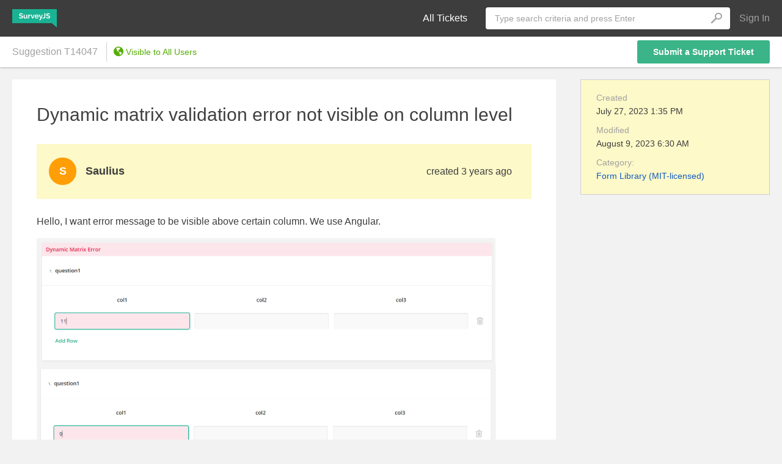

--- FILE ---
content_type: text/css
request_url: https://surveyjs.answerdesk.io/bundles/styles/theme-default-lightbox.css?v=Ezxjpin5NeX1fq5klwwOnPd3zVFzmqqvlaz2OZleeBo
body_size: 516
content:
#container.with-lightbox{overflow:hidden}.lightbox-overlay{min-width:220px;display:none;width:100%;height:100%;position:fixed;background:rgba(0,0,0,.9);z-index:1000000;top:0}.lightbox-overlay a:focus-visible,.lightbox-overlay button:focus-visible{outline:1px dotted #fff;border-color:transparent;outline-offset:5px;box-shadow:none}.lightbox-overlay .loader-image{display:none;margin:0 auto;position:absolute;z-index:1;left:0;right:0;top:50%;border:5px solid transparent;border-left-color:#3bb488;-ms-transform:translateZ(0);-webkit-transform:translateZ(0);-o-transform:translateZ(0);-moz-transform:translateZ(0);transform:translateZ(0);-webkit-animation:load8 1.1s infinite linear;animation:load8 1.1s infinite linear}.lightbox-overlay .loader-image,.lightbox-overlay .loader-image:after{border-radius:50%;width:85px;height:85px}.lightbox-overlay .lightbox-header{background:rgba(0,0,0,.6);padding:20px;font-size:18px;color:#5f5f5f;letter-spacing:0;line-height:27px;position:absolute;width:100%;z-index:1}.lightbox-overlay .lightbox-header div{display:inline-block!important}.lightbox-overlay .lightbox-header .file-name{color:#fff;font-size:20px}.lightbox-overlay .lightbox-header .button{cursor:pointer;width:22px;height:22px;float:right;text-decoration:none}.lightbox-overlay .lightbox-header .button.icon{color:#fff;opacity:.7}.lightbox-overlay .lightbox-header .button.icon:hover{opacity:1}.lightbox-overlay .lightbox-header .close-button{font-size:20px}.lightbox-overlay .lightbox-header .download-button{font-size:22px;margin:0 50px}.lightbox-overlay .lightbox-header .new-window-button{font-size:22px}.lightbox-overlay .image{width:100%;height:100%;position:relative}.lightbox-overlay .image img{margin:auto;position:absolute;top:0;bottom:0;left:0;right:0;max-width:100%;max-height:100%}.lightbox-overlay .image img.lightbox-animation-image{margin:auto 0}.lightbox-overlay .navigation .left-arrow,.lightbox-overlay .navigation .right-arrow{width:25px;height:45px;position:absolute;top:50%;margin-top:-22px;cursor:pointer;font-size:45px}.lightbox-overlay .navigation .left-arrow:focus-visible,.lightbox-overlay .navigation .right-arrow:focus-visible{outline:0}.lightbox-overlay .navigation .left-arrow:focus-visible::before,.lightbox-overlay .navigation .right-arrow:focus-visible::before{outline:1px dotted #fff;outline-offset:5px}.lightbox-overlay .navigation .left-arrow{left:65px}.lightbox-overlay .navigation .right-arrow{-ms-transform:scale(-1,1);-webkit-transform:scale(-1,1);-o-transform:scale(-1,1);-moz-transform:scale(-1,1);transform:scale(-1,1);right:65px}.lightbox-overlay .navigation .preview-images{bottom:0;position:absolute;text-align:center;min-width:100%;height:110px;white-space:nowrap;left:0}.lightbox-overlay .navigation .preview-images .active{border:3px solid #3bb488;width:90px;height:90px;position:fixed;z-index:1;bottom:10px}.lightbox-overlay .navigation .preview-images a{display:inline-block;width:90px;height:90px;margin:10px;position:relative;background:#1f1f1f}.lightbox-overlay .navigation .preview-images a img{max-width:90px;max-height:90px;margin:auto;position:absolute;top:0;bottom:0;left:0;right:0}.lightbox-overlay .navigation .navigate{position:absolute;top:0;bottom:0;width:150px;cursor:pointer}.lightbox-overlay .navigation .navigate.right{right:0}.lightbox-overlay .navigation .navigate:hover{background-color:rgba(0,0,0,.3)}@media screen and (max-width:1200px){.lightbox-overlay .lightbox-header .file-name{text-overflow:ellipsis;width:270px;overflow:hidden;height:27px;white-space:nowrap}.lightbox-overlay .lightbox-header .resolution,.lightbox-overlay .lightbox-header .size{display:none!important}}@media screen and (max-width:640px){.lightbox-overlay .lightbox-header .file-name{display:none!important}.lightbox-overlay .navigation .icon{font-size:35px}.lightbox-overlay .navigation .right-arrow{right:20px}.lightbox-overlay .navigation .left-arrow{left:20px}}